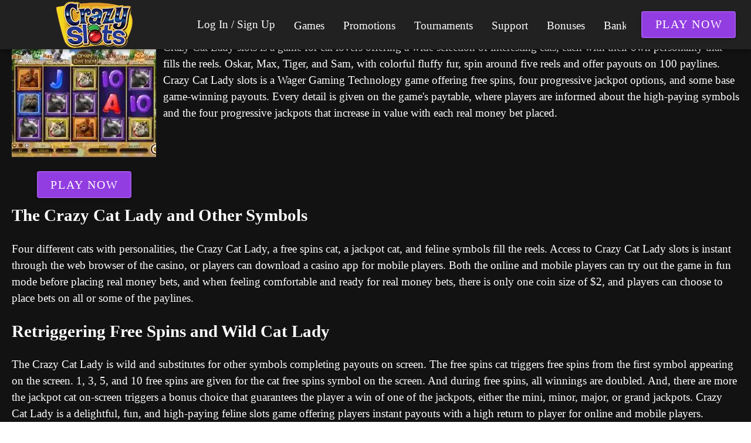

--- FILE ---
content_type: text/html;charset=utf-8
request_url: https://www.crazyslotscasino.com/crazy-cat-lady-slots
body_size: 11631
content:
<!DOCTYPE html><html  lang="en"><head><meta charset="utf-8">
<meta name="viewport" content="width=device-width,initial-scale=1">
<title>Feline Fun with High Rewards in Crazy Cat Lady Slots</title>
<script async src="https://www.googletagmanager.com/gtag/js?id=GTM-M9QF4B"></script>
<script type="text/javascript" id="conf">window.hostBase="www.crazyslotscasino.com";</script>
<script type="text/javascript" id="gtm" rel="preconnect">window.dataLayer = window.dataLayer || [];
function gtag(){dataLayer.push(arguments);}
gtag('js', new Date());
gtag('config', 'GTM-M9QF4B', {'send_page_view': true});</script>
<style id="vuetify-theme-stylesheet">:root {
      color-scheme: dark;
    }
    :root {
      --v-theme-background: 18,18,18;
      --v-theme-background-overlay-multiplier: 1;
      --v-theme-surface: 33,33,33;
      --v-theme-surface-overlay-multiplier: 1;
      --v-theme-surface-bright: 204,191,214;
      --v-theme-surface-bright-overlay-multiplier: 2;
      --v-theme-surface-light: 66,66,66;
      --v-theme-surface-light-overlay-multiplier: 1;
      --v-theme-surface-variant: 200,200,200;
      --v-theme-surface-variant-overlay-multiplier: 2;
      --v-theme-on-surface-variant: 0,0,0;
      --v-theme-primary: 33,150,243;
      --v-theme-primary-overlay-multiplier: 2;
      --v-theme-primary-darken-1: 39,124,193;
      --v-theme-primary-darken-1-overlay-multiplier: 2;
      --v-theme-secondary: 84,182,178;
      --v-theme-secondary-overlay-multiplier: 2;
      --v-theme-secondary-darken-1: 72,169,166;
      --v-theme-secondary-darken-1-overlay-multiplier: 2;
      --v-theme-error: 207,102,121;
      --v-theme-error-overlay-multiplier: 2;
      --v-theme-info: 33,150,243;
      --v-theme-info-overlay-multiplier: 2;
      --v-theme-success: 76,175,80;
      --v-theme-success-overlay-multiplier: 2;
      --v-theme-warning: 251,140,0;
      --v-theme-warning-overlay-multiplier: 2;
      --v-theme-rating: 172,172,2;
      --v-theme-rating-overlay-multiplier: 2;
      --v-theme-linkColor: 158,158,255;
      --v-theme-linkColor-overlay-multiplier: 2;
      --v-theme-on-background: 255,255,255;
      --v-theme-on-surface: 255,255,255;
      --v-theme-on-surface-bright: 0,0,0;
      --v-theme-on-surface-light: 255,255,255;
      --v-theme-on-primary: 255,255,255;
      --v-theme-on-primary-darken-1: 255,255,255;
      --v-theme-on-secondary: 255,255,255;
      --v-theme-on-secondary-darken-1: 255,255,255;
      --v-theme-on-error: 255,255,255;
      --v-theme-on-info: 255,255,255;
      --v-theme-on-success: 255,255,255;
      --v-theme-on-warning: 255,255,255;
      --v-theme-on-rating: 255,255,255;
      --v-theme-on-linkColor: 255,255,255;
      --v-border-color: 255, 255, 255;
      --v-border-opacity: 0.12;
      --v-high-emphasis-opacity: 1;
      --v-medium-emphasis-opacity: 0.7;
      --v-disabled-opacity: 0.5;
      --v-idle-opacity: 0.1;
      --v-hover-opacity: 0.04;
      --v-focus-opacity: 0.12;
      --v-selected-opacity: 0.08;
      --v-activated-opacity: 0.12;
      --v-pressed-opacity: 0.16;
      --v-dragged-opacity: 0.08;
      --v-theme-kbd: 66, 66, 66;
      --v-theme-on-kbd: 255, 255, 255;
      --v-theme-code: 52, 52, 52;
      --v-theme-on-code: 204, 204, 204;
    }
    .v-theme--light {
      color-scheme: normal;
      --v-theme-background: 255,255,255;
      --v-theme-background-overlay-multiplier: 1;
      --v-theme-surface: 255,255,255;
      --v-theme-surface-overlay-multiplier: 1;
      --v-theme-surface-bright: 255,255,255;
      --v-theme-surface-bright-overlay-multiplier: 1;
      --v-theme-surface-light: 238,238,238;
      --v-theme-surface-light-overlay-multiplier: 1;
      --v-theme-surface-variant: 66,66,66;
      --v-theme-surface-variant-overlay-multiplier: 2;
      --v-theme-on-surface-variant: 238,238,238;
      --v-theme-primary: 24,103,192;
      --v-theme-primary-overlay-multiplier: 2;
      --v-theme-primary-darken-1: 31,85,146;
      --v-theme-primary-darken-1-overlay-multiplier: 2;
      --v-theme-secondary: 72,169,166;
      --v-theme-secondary-overlay-multiplier: 1;
      --v-theme-secondary-darken-1: 1,135,134;
      --v-theme-secondary-darken-1-overlay-multiplier: 1;
      --v-theme-error: 176,0,32;
      --v-theme-error-overlay-multiplier: 2;
      --v-theme-info: 33,150,243;
      --v-theme-info-overlay-multiplier: 1;
      --v-theme-success: 76,175,80;
      --v-theme-success-overlay-multiplier: 1;
      --v-theme-warning: 251,140,0;
      --v-theme-warning-overlay-multiplier: 1;
      --v-theme-on-background: 0,0,0;
      --v-theme-on-surface: 0,0,0;
      --v-theme-on-surface-bright: 0,0,0;
      --v-theme-on-surface-light: 0,0,0;
      --v-theme-on-primary: 255,255,255;
      --v-theme-on-primary-darken-1: 255,255,255;
      --v-theme-on-secondary: 255,255,255;
      --v-theme-on-secondary-darken-1: 255,255,255;
      --v-theme-on-error: 255,255,255;
      --v-theme-on-info: 255,255,255;
      --v-theme-on-success: 255,255,255;
      --v-theme-on-warning: 255,255,255;
      --v-border-color: 0, 0, 0;
      --v-border-opacity: 0.12;
      --v-high-emphasis-opacity: 0.87;
      --v-medium-emphasis-opacity: 0.6;
      --v-disabled-opacity: 0.38;
      --v-idle-opacity: 0.04;
      --v-hover-opacity: 0.04;
      --v-focus-opacity: 0.12;
      --v-selected-opacity: 0.08;
      --v-activated-opacity: 0.12;
      --v-pressed-opacity: 0.12;
      --v-dragged-opacity: 0.08;
      --v-theme-kbd: 238, 238, 238;
      --v-theme-on-kbd: 0, 0, 0;
      --v-theme-code: 245, 245, 245;
      --v-theme-on-code: 0, 0, 0;
    }
    .v-theme--dark {
      color-scheme: dark;
      --v-theme-background: 18,18,18;
      --v-theme-background-overlay-multiplier: 1;
      --v-theme-surface: 33,33,33;
      --v-theme-surface-overlay-multiplier: 1;
      --v-theme-surface-bright: 204,191,214;
      --v-theme-surface-bright-overlay-multiplier: 2;
      --v-theme-surface-light: 66,66,66;
      --v-theme-surface-light-overlay-multiplier: 1;
      --v-theme-surface-variant: 200,200,200;
      --v-theme-surface-variant-overlay-multiplier: 2;
      --v-theme-on-surface-variant: 0,0,0;
      --v-theme-primary: 33,150,243;
      --v-theme-primary-overlay-multiplier: 2;
      --v-theme-primary-darken-1: 39,124,193;
      --v-theme-primary-darken-1-overlay-multiplier: 2;
      --v-theme-secondary: 84,182,178;
      --v-theme-secondary-overlay-multiplier: 2;
      --v-theme-secondary-darken-1: 72,169,166;
      --v-theme-secondary-darken-1-overlay-multiplier: 2;
      --v-theme-error: 207,102,121;
      --v-theme-error-overlay-multiplier: 2;
      --v-theme-info: 33,150,243;
      --v-theme-info-overlay-multiplier: 2;
      --v-theme-success: 76,175,80;
      --v-theme-success-overlay-multiplier: 2;
      --v-theme-warning: 251,140,0;
      --v-theme-warning-overlay-multiplier: 2;
      --v-theme-rating: 172,172,2;
      --v-theme-rating-overlay-multiplier: 2;
      --v-theme-linkColor: 158,158,255;
      --v-theme-linkColor-overlay-multiplier: 2;
      --v-theme-on-background: 255,255,255;
      --v-theme-on-surface: 255,255,255;
      --v-theme-on-surface-bright: 0,0,0;
      --v-theme-on-surface-light: 255,255,255;
      --v-theme-on-primary: 255,255,255;
      --v-theme-on-primary-darken-1: 255,255,255;
      --v-theme-on-secondary: 255,255,255;
      --v-theme-on-secondary-darken-1: 255,255,255;
      --v-theme-on-error: 255,255,255;
      --v-theme-on-info: 255,255,255;
      --v-theme-on-success: 255,255,255;
      --v-theme-on-warning: 255,255,255;
      --v-theme-on-rating: 255,255,255;
      --v-theme-on-linkColor: 255,255,255;
      --v-border-color: 255, 255, 255;
      --v-border-opacity: 0.12;
      --v-high-emphasis-opacity: 1;
      --v-medium-emphasis-opacity: 0.7;
      --v-disabled-opacity: 0.5;
      --v-idle-opacity: 0.1;
      --v-hover-opacity: 0.04;
      --v-focus-opacity: 0.12;
      --v-selected-opacity: 0.08;
      --v-activated-opacity: 0.12;
      --v-pressed-opacity: 0.16;
      --v-dragged-opacity: 0.08;
      --v-theme-kbd: 66, 66, 66;
      --v-theme-on-kbd: 255, 255, 255;
      --v-theme-code: 52, 52, 52;
      --v-theme-on-code: 204, 204, 204;
    }
    .bg-background {
      --v-theme-overlay-multiplier: var(--v-theme-background-overlay-multiplier);
      background-color: rgb(var(--v-theme-background)) !important;
      color: rgb(var(--v-theme-on-background)) !important;
    }
    .bg-surface {
      --v-theme-overlay-multiplier: var(--v-theme-surface-overlay-multiplier);
      background-color: rgb(var(--v-theme-surface)) !important;
      color: rgb(var(--v-theme-on-surface)) !important;
    }
    .bg-surface-bright {
      --v-theme-overlay-multiplier: var(--v-theme-surface-bright-overlay-multiplier);
      background-color: rgb(var(--v-theme-surface-bright)) !important;
      color: rgb(var(--v-theme-on-surface-bright)) !important;
    }
    .bg-surface-light {
      --v-theme-overlay-multiplier: var(--v-theme-surface-light-overlay-multiplier);
      background-color: rgb(var(--v-theme-surface-light)) !important;
      color: rgb(var(--v-theme-on-surface-light)) !important;
    }
    .bg-surface-variant {
      --v-theme-overlay-multiplier: var(--v-theme-surface-variant-overlay-multiplier);
      background-color: rgb(var(--v-theme-surface-variant)) !important;
      color: rgb(var(--v-theme-on-surface-variant)) !important;
    }
    .bg-primary {
      --v-theme-overlay-multiplier: var(--v-theme-primary-overlay-multiplier);
      background-color: rgb(var(--v-theme-primary)) !important;
      color: rgb(var(--v-theme-on-primary)) !important;
    }
    .bg-primary-darken-1 {
      --v-theme-overlay-multiplier: var(--v-theme-primary-darken-1-overlay-multiplier);
      background-color: rgb(var(--v-theme-primary-darken-1)) !important;
      color: rgb(var(--v-theme-on-primary-darken-1)) !important;
    }
    .bg-secondary {
      --v-theme-overlay-multiplier: var(--v-theme-secondary-overlay-multiplier);
      background-color: rgb(var(--v-theme-secondary)) !important;
      color: rgb(var(--v-theme-on-secondary)) !important;
    }
    .bg-secondary-darken-1 {
      --v-theme-overlay-multiplier: var(--v-theme-secondary-darken-1-overlay-multiplier);
      background-color: rgb(var(--v-theme-secondary-darken-1)) !important;
      color: rgb(var(--v-theme-on-secondary-darken-1)) !important;
    }
    .bg-error {
      --v-theme-overlay-multiplier: var(--v-theme-error-overlay-multiplier);
      background-color: rgb(var(--v-theme-error)) !important;
      color: rgb(var(--v-theme-on-error)) !important;
    }
    .bg-info {
      --v-theme-overlay-multiplier: var(--v-theme-info-overlay-multiplier);
      background-color: rgb(var(--v-theme-info)) !important;
      color: rgb(var(--v-theme-on-info)) !important;
    }
    .bg-success {
      --v-theme-overlay-multiplier: var(--v-theme-success-overlay-multiplier);
      background-color: rgb(var(--v-theme-success)) !important;
      color: rgb(var(--v-theme-on-success)) !important;
    }
    .bg-warning {
      --v-theme-overlay-multiplier: var(--v-theme-warning-overlay-multiplier);
      background-color: rgb(var(--v-theme-warning)) !important;
      color: rgb(var(--v-theme-on-warning)) !important;
    }
    .bg-rating {
      --v-theme-overlay-multiplier: var(--v-theme-rating-overlay-multiplier);
      background-color: rgb(var(--v-theme-rating)) !important;
      color: rgb(var(--v-theme-on-rating)) !important;
    }
    .bg-linkColor {
      --v-theme-overlay-multiplier: var(--v-theme-linkColor-overlay-multiplier);
      background-color: rgb(var(--v-theme-linkColor)) !important;
      color: rgb(var(--v-theme-on-linkColor)) !important;
    }
    .text-background {
      color: rgb(var(--v-theme-background)) !important;
    }
    .border-background {
      --v-border-color: var(--v-theme-background);
    }
    .text-surface {
      color: rgb(var(--v-theme-surface)) !important;
    }
    .border-surface {
      --v-border-color: var(--v-theme-surface);
    }
    .text-surface-bright {
      color: rgb(var(--v-theme-surface-bright)) !important;
    }
    .border-surface-bright {
      --v-border-color: var(--v-theme-surface-bright);
    }
    .text-surface-light {
      color: rgb(var(--v-theme-surface-light)) !important;
    }
    .border-surface-light {
      --v-border-color: var(--v-theme-surface-light);
    }
    .text-surface-variant {
      color: rgb(var(--v-theme-surface-variant)) !important;
    }
    .border-surface-variant {
      --v-border-color: var(--v-theme-surface-variant);
    }
    .on-surface-variant {
      color: rgb(var(--v-theme-on-surface-variant)) !important;
    }
    .text-primary {
      color: rgb(var(--v-theme-primary)) !important;
    }
    .border-primary {
      --v-border-color: var(--v-theme-primary);
    }
    .text-primary-darken-1 {
      color: rgb(var(--v-theme-primary-darken-1)) !important;
    }
    .border-primary-darken-1 {
      --v-border-color: var(--v-theme-primary-darken-1);
    }
    .text-secondary {
      color: rgb(var(--v-theme-secondary)) !important;
    }
    .border-secondary {
      --v-border-color: var(--v-theme-secondary);
    }
    .text-secondary-darken-1 {
      color: rgb(var(--v-theme-secondary-darken-1)) !important;
    }
    .border-secondary-darken-1 {
      --v-border-color: var(--v-theme-secondary-darken-1);
    }
    .text-error {
      color: rgb(var(--v-theme-error)) !important;
    }
    .border-error {
      --v-border-color: var(--v-theme-error);
    }
    .text-info {
      color: rgb(var(--v-theme-info)) !important;
    }
    .border-info {
      --v-border-color: var(--v-theme-info);
    }
    .text-success {
      color: rgb(var(--v-theme-success)) !important;
    }
    .border-success {
      --v-border-color: var(--v-theme-success);
    }
    .text-warning {
      color: rgb(var(--v-theme-warning)) !important;
    }
    .border-warning {
      --v-border-color: var(--v-theme-warning);
    }
    .on-background {
      color: rgb(var(--v-theme-on-background)) !important;
    }
    .on-surface {
      color: rgb(var(--v-theme-on-surface)) !important;
    }
    .on-surface-bright {
      color: rgb(var(--v-theme-on-surface-bright)) !important;
    }
    .on-surface-light {
      color: rgb(var(--v-theme-on-surface-light)) !important;
    }
    .on-primary {
      color: rgb(var(--v-theme-on-primary)) !important;
    }
    .on-primary-darken-1 {
      color: rgb(var(--v-theme-on-primary-darken-1)) !important;
    }
    .on-secondary {
      color: rgb(var(--v-theme-on-secondary)) !important;
    }
    .on-secondary-darken-1 {
      color: rgb(var(--v-theme-on-secondary-darken-1)) !important;
    }
    .on-error {
      color: rgb(var(--v-theme-on-error)) !important;
    }
    .on-info {
      color: rgb(var(--v-theme-on-info)) !important;
    }
    .on-success {
      color: rgb(var(--v-theme-on-success)) !important;
    }
    .on-warning {
      color: rgb(var(--v-theme-on-warning)) !important;
    }
    .text-rating {
      color: rgb(var(--v-theme-rating)) !important;
    }
    .border-rating {
      --v-border-color: var(--v-theme-rating);
    }
    .text-linkColor {
      color: rgb(var(--v-theme-linkColor)) !important;
    }
    .border-linkColor {
      --v-border-color: var(--v-theme-linkColor);
    }
    .on-rating {
      color: rgb(var(--v-theme-on-rating)) !important;
    }
    .on-linkColor {
      color: rgb(var(--v-theme-on-linkColor)) !important;
    }
</style>
<link integrity="sha384-y6/qMIB2OF6RaSZd7cDDk/DmP07iPgsp+s5oKy5aLjhqtkI5ZCQ8sJYkYySpsoQl" rel="stylesheet" href="/_nuxt/entry.BAoKanKm.css" crossorigin>
<link integrity="sha384-WBZy2sCaauHEjHWB7T+x37K8f1AqOAl3QcOj1tlP8pd0UziYi9ZZ6h+3K+1hhvoG" rel="stylesheet" href="/_nuxt/default.Dh4k_uXs.css" crossorigin>
<link integrity="sha384-llucRyBoOurFVkBQNhA8+kmVE4wYvK7XPNrL+jp2agQkkHF3fA5jnka7z3uJsKRz" rel="stylesheet" href="/_nuxt/VList.oHpgij41.css" crossorigin>
<link integrity="sha384-BC+T+l3ZkACqvQIaT5mohdXyYPUxU2tqegiU6roVE6AHNhgdjJMWMPsdsDupIyo+" rel="stylesheet" href="/_nuxt/VListItem.DOezWWw9.css" crossorigin>
<link integrity="sha384-fBTYzD20YBQAyEgtjGdwGCB4FyJhdYDSKDv8HH1czLg306o6oWrcX4xR2MSij+Dn" rel="stylesheet" href="/_nuxt/dimensions.CPAKs93C.css" crossorigin>
<link integrity="sha384-9RRFO9PJjmpTveyCQyXmF+W2XUwnojhBAi1P2RRE9g4THydOve05s4XsXUu6+Z8v" rel="stylesheet" href="/_nuxt/VAvatar.DGhARSta.css" crossorigin>
<link integrity="sha384-7H2aRxe6zO++f6Rij87mbYnJhl7H3P3YbPcZmG7mH8ICWMKrgjvgWRG7Wwek7hrU" rel="stylesheet" href="/_nuxt/index.ad0yf_Vh.css" crossorigin>
<link integrity="sha384-lSEB7/GKFwLJHnEajXJUChO25X6wE8xBmGzUVhp4TEA108FWnTY81nAo3V/lT7vy" rel="stylesheet" href="/_nuxt/VBtn.BsiLUZZo.css" crossorigin>
<link integrity="sha384-ZFh9YZHWtfxDuj3ERBmyls5YGDxIkHOKnVKfSQIRcAqIbxIPvLvIiSKxuK4ZQCex" rel="stylesheet" href="/_nuxt/Breadcrumbs.BH7W0eFp.css" crossorigin>
<link integrity="sha384-mV1dfG8r1RSSvnUwDVLmggWpFwT3ZWOayo2ZyWjYFn2RwL8CJazPp7RjyyV/MXj9" rel="stylesheet" href="/_nuxt/SmartLink.BpAGF13P.css" crossorigin>
<link integrity="sha384-On2ydsTCoNYo3/Li+MEetNVgNLvDwHz2gK4TvXCbXwMkrZxL6jT5JWnth2luld5S" rel="stylesheet" href="/_nuxt/Rating.CPOd4D6x.css" crossorigin>
<link integrity="sha384-I8K1QhMyboxeK7gtRfNiDkNZWbn1JGoKAYx9aMKU9dgjD38EAosgbbkwIlDV9UKw" rel="stylesheet" href="/_nuxt/VRow.7zN8MVSi.css" crossorigin>
<link integrity="sha384-tbF23oQY650rNloFwAjOFq+2UOkUuY3ZsqhS+xmLNYznjF3eP2z7T3G56lyerrLV" rel="stylesheet" href="/_nuxt/VCard.DguoUn9z.css" crossorigin>
<link integrity="sha384-N7RFPkFX91GtyeaNdccuUDt1G45m0elZC+idIEjYfFvsIKXrdzPr0/7SkfkUN/xc" rel="stylesheet" href="/_nuxt/Banner.p7R4F2_8.css" crossorigin>
<link integrity="sha384-CVSGJcSiyPUc/xFgTe45x7qYgWNNnANJ6VFdM0ssGcCpRH0Ot4jdBqksuh9Wvqfj" rel="stylesheet" href="/_nuxt/StructurizerTree.CDSmcIE6.css" crossorigin>
<link integrity="sha384-LW/G4SmZgOZVzdx6m/u27nTBaQYJUtwLnGm5MP1p1rhjD+U8VRTPbNOTB+9sDMEC" rel="stylesheet" href="/_nuxt/NestedMenuItem.DmPEmSi-.css" crossorigin>
<link integrity="sha384-eSN+9I8KSZfaLa0Ae6/Hj6q0Kuu4b2qwNy7PRpd2gq4Ri3kSLJZVpcdYiX6MY0nm" rel="stylesheet" href="/_nuxt/PromoCategories.BOaw1GDg.css" crossorigin>
<link rel="preload" as="image" href="https://www.crazyslotscasino.com/files_default/banners/7/2/8/6/slots-mobile-offer.avif" media="screen and (max-width: 1199px)" fetchpriority="high">
<link integrity="sha384-62S7+qgojtCQBNxzVlL4d7kT9xePEvLlB3j5gtAXLgZhSlNX1Ea8ZtWiXLNHT8sW" rel="modulepreload" as="script" crossorigin href="/_nuxt/BwHJQY9s.js">
<link integrity="sha384-zjvV+vJZxJszjoEsTwSMQxYrKmUaksCgkc7ocGmbhonF2ISx/2No9mW6y+yYamCD" rel="modulepreload" as="script" crossorigin href="/_nuxt/B09fgeSG.js">
<link integrity="sha384-OlDFdesOgt/6Kr62l/d9z1bswvbstAcl8WW2ebE6sFXrYdGgbKR0jjZ7u/fmaHgC" rel="modulepreload" as="script" crossorigin href="/_nuxt/BgxZqhp-.js">
<link integrity="sha384-X3AXuzaBMg0MUuHg6Pqp/VHiWUjE4WP+iLp2tVVIanX/4ObpbBAtkzgbSvhymT+o" rel="modulepreload" as="script" crossorigin href="/_nuxt/C90zNOK8.js">
<link integrity="sha384-SNxk70Se3U5ofITax0tB1ek3khDu9CS4e6ljhXpaly5AEN1rB/zGoSwJlUPA2qtX" rel="modulepreload" as="script" crossorigin href="/_nuxt/Cw0Bq6jA.js">
<link integrity="sha384-n5vkxnPH1ce49JeIhIgkmXMkcSTvxfmq/s1G8AmF1PJ0r4zmKZqDGjjQ8cLjhlTp" rel="modulepreload" as="script" crossorigin href="/_nuxt/qA3P4X8C.js">
<link integrity="sha384-Pe1RmIjXRafVCb4SFTp/K7TTR649Sj0USb05pSShsay5V5PsxB1LQd+046S0aXlr" rel="modulepreload" as="script" crossorigin href="/_nuxt/sHky09zw.js">
<link integrity="sha384-vWi3EKTSWftsR6ZRhmMFZgjJSyfCLQ7edrCztS+LqsqoW7b5IZkBzOtsUpmqQn5a" rel="modulepreload" as="script" crossorigin href="/_nuxt/C7XC0dAM.js">
<link integrity="sha384-nFilS8B9z0zfdVxyJNByBAxau/iI0CwrlWedKOZej23Y0EKS3/mov8VHMUgoVWbD" rel="modulepreload" as="script" crossorigin href="/_nuxt/C04sO95F.js">
<link integrity="sha384-LzaiB/d2xX/Xlup3qcQ3/+PJqDh1luSWMgQnRbTgzmeFj9bRCURq7Q78utS8/SLz" rel="modulepreload" as="script" crossorigin href="/_nuxt/DQF7aFNV.js">
<link integrity="sha384-sh2qz1boam8eOAXDB+6ctTjyz/r+ASIBxtiYYEi5LuPu5k1+6e6Xz08m2TGRkI52" rel="modulepreload" as="script" crossorigin href="/_nuxt/D3wMcv9m.js">
<link integrity="sha384-PuuXZxxkfoxYPVgaq2oMu4+mucqDmqKqmBaDa1LP7RfSy9wuN5LEhyxWSQLDyjMd" rel="modulepreload" as="script" crossorigin href="/_nuxt/BOuAULkf.js">
<link integrity="sha384-ngaxOQEfdWWwswlVYGbMr6J8cnmoLU7c3HL165MdWWMIdGSpw2x1eBWQbnmTRZ3v" rel="modulepreload" as="script" crossorigin href="/_nuxt/BZNAfREh.js">
<link integrity="sha384-4M1MDIpESIuydId84jUrtYoacH1zH64urGnRJ6pUOUXfNRDRKmI9GZk3KQbvERLd" rel="modulepreload" as="script" crossorigin href="/_nuxt/B9g3ENCl.js">
<link integrity="sha384-BbozVW+raosrPBdXPrE341ctvxeIJkDsKbE325bKV+odffSEk1Mo5m1mJ1i2o9ip" rel="modulepreload" as="script" crossorigin href="/_nuxt/B1If-iML.js">
<link integrity="sha384-eYFa+IQSjs4hjYnPFTB3sQlh3kyz+WUPf/1MlVUroOzLBI2dDiW2rZN+MbhdG/yK" rel="modulepreload" as="script" crossorigin href="/_nuxt/CnJQ-GwL.js">
<link integrity="sha384-gJJMWD7Mj8NRy24k5Qeb0EWehBa8m2R/PWnasQ1mMuH9aI+P0hPLZbVpChHd+MH8" rel="modulepreload" as="script" crossorigin href="/_nuxt/CgBdZZFh.js">
<link integrity="sha384-nny2cEM7ixZ+pKm+LBYBMDNGd+vZOCF0a4RKGrjHsLdmUIXBn9KTKMTWYYKwngY9" rel="modulepreload" as="script" crossorigin href="/_nuxt/BkCrIUTb.js">
<link integrity="sha384-R1N50ign2Iop1C9I++bjm4VPhFsHquNy3KIYCyTDPe2CRRtplOmobClDf6uAN+sR" rel="modulepreload" as="script" crossorigin href="/_nuxt/y_xDI1pz.js">
<link integrity="sha384-ADxsgFyJXpGasVSk0oaVnVllra0QuAPhULENnb6tUhr+h1tykOxrPWkSfOr1ib9j" rel="modulepreload" as="script" crossorigin href="/_nuxt/DjgSGlWJ.js">
<link integrity="sha384-pjT5b3pRlwzN+iq6P3THJxiYgPqrJOx9zVMJz8N2Zw7GrHPlGyAEUbrpLo5CW0No" rel="modulepreload" as="script" crossorigin href="/_nuxt/Cmf8_vNh.js">
<link integrity="sha384-SYO7V4WLzO8FQAVSRJfUY/61w02Rh6D0A89kB3Vf/mQr19AMyW7TbiRD6tGRM+ML" rel="modulepreload" as="script" crossorigin href="/_nuxt/DGMlZHRq.js">
<link integrity="sha384-JqK0056THY6WoBwV/Cx+mm6x8/vPKuWco90HE2fqhuHQN2S8P4xoAyQHnzKfE7EF" rel="modulepreload" as="script" crossorigin href="/_nuxt/CD3PKxE0.js">
<link integrity="sha384-MZoPDk6dFH1LctksEMgubWqZTX9eN3PNqbSKgXZhUyR8pjWTsBUxnl4XFf79j2fF" rel="modulepreload" as="script" crossorigin href="/_nuxt/DP5m_Vsc.js">
<link integrity="sha384-/gdceWXSuOkKa1UH0W6QzKrsabG108xZ+leIsa16Gw7ZovBHWfE6QBo3sQ28/ELP" rel="modulepreload" as="script" crossorigin href="/_nuxt/SUv843ZY.js">
<link integrity="sha384-AkH1tlyDOGB1n0DM06aHKtRhctA2W0aO7CeUm1vxKcBSZ/ays9nLlAg5xXy+ke9s" rel="modulepreload" as="script" crossorigin href="/_nuxt/BIdWoXBQ.js">
<link integrity="sha384-IdlGyjNEvCBNq98OjV18jZuc8SlaNGvtiHQd4zN8vn07e9GLEtNHssUPcAkaBZ75" rel="modulepreload" as="script" crossorigin href="/_nuxt/DkXdMZwk.js">
<link integrity="sha384-Qexyh/CFcPkZvzIdxrJM0xle8mYd+qcYpiJg3V2bJ1FDsPs1kFmlPmQqa0onRLIF" rel="modulepreload" as="script" crossorigin href="/_nuxt/BDP49HZ9.js">
<link integrity="sha384-kYLyncsI53IDd5t+Ba1+neBT7/SX1hoYyaSiTuyQdUpm9AZufwXqaAYeyK4j7arT" rel="modulepreload" as="script" crossorigin href="/_nuxt/DBdBJeh2.js">
<link integrity="sha384-e7wg50vKl2w8NjFcwo5DyMHIoxPoPpxn4xhkn8BbML4R8NhI2h3q8MiTtdRLXgLQ" rel="modulepreload" as="script" crossorigin href="/_nuxt/CrO3xkVO.js">
<link integrity="sha384-6NHy7M7eTV52BPZGfGAHbMDsyWdrFGvJgZ8JfElx0OlVVqpWv8ZwOz4XaHE8UUJE" rel="modulepreload" as="script" crossorigin href="/_nuxt/ih89euTI.js">
<link integrity="sha384-OhvB1YFapjYNxEWRaUnsGlEWqKs7PQ8AKMsqcQqIMA93xsNEQhmuU9wStz9hN5IN" rel="modulepreload" as="script" crossorigin href="/_nuxt/DlAUqK2U.js">
<link integrity="sha384-HucJSQW2d+FbqQPPVDMrXkQYF5B58tTghKmx2BTX7+M2SGEZOnBEIH+kzLjdY2rO" rel="modulepreload" as="script" crossorigin href="/_nuxt/B734rI95.js">
<link integrity="sha384-Kew6qRFSoO84qqtLLs3I3s/E4Y+FbdyEFqv1s/ca0kPuWE3eL4a6eBA7d1D4LgpT" rel="modulepreload" as="script" crossorigin href="/_nuxt/CPnL6BUw.js">
<link integrity="sha384-ITyHr9q1+UHBAofG/CwgzbKBti9fInXT1P6LkcsDn1ftPaWzCq8xfVdAHXAwwkSU" rel="modulepreload" as="script" crossorigin href="/_nuxt/ClJIgqac.js">
<link integrity="sha384-mRxun3/Gzd1RaehloMcLadQ4d05NTjWhSg0tGM+HyvbQMPq/fMDzK0TF+QK3ccVQ" rel="modulepreload" as="script" crossorigin href="/_nuxt/COmFX0Jk.js">
<link integrity="sha384-uKmZhnqEjt3hrjSPllkcrkfoj4KZ457ee0RiXpCi8AqcRPWfYpayL9aMr18Zir47" rel="modulepreload" as="script" crossorigin href="/_nuxt/BKAVlc02.js">
<link integrity="sha384-ZRAN33hGMFpz/TE8RqBz4oBjmP6Go3oYlWAbtX4bgsnMvne3N69hFkRFk5J0Y9du" rel="modulepreload" as="script" crossorigin href="/_nuxt/CMCp-gyP.js">
<link integrity="sha384-moiBXB6txieqPl4j88IApAwO9+k6pCemzqfK/0SmDUFoV0yeQcWFRhYCTCJgIqRu" rel="modulepreload" as="script" crossorigin href="/_nuxt/CL2f1FoI.js">
<link integrity="sha384-C5wEAemTxjkR6aGWukx/Psvtm4ecwYwbwwpgF9Y4YhWTSCumi4Pkh7uN5oJOH2hi" rel="modulepreload" as="script" crossorigin href="/_nuxt/l_R2Xzq8.js">
<link integrity="sha384-kT9hQQdMkLvz3rpagqpUhh1ZPN/k2cATE99pKZlkZV7LJh7ABoDUxk0w79ZVU5Nx" rel="modulepreload" as="script" crossorigin href="/_nuxt/DbkCWHos.js">
<link integrity="sha384-0qI7x4Pjqjj0AeE8dIhQUTfElUp/2IMx8Vl8X/cREdyAfHNwpbKCxtpUHFbt5p8w" rel="preload" as="fetch" fetchpriority="low" crossorigin="anonymous" href="/_nuxt/builds/meta/8d84e38b-78ca-406f-b5eb-01c82414c574.json">
<script integrity="sha384-62S7+qgojtCQBNxzVlL4d7kT9xePEvLlB3j5gtAXLgZhSlNX1Ea8ZtWiXLNHT8sW" type="module" src="/_nuxt/BwHJQY9s.js" crossorigin></script>
<meta name="theme-color" content="#ffffff">
<link rel="icon" type="image/x-icon" href="/favicon.ico">
<link rel="canonical" href="https://www.crazyslotscasino.com/crazy-cat-lady-slots">
<link rel="manifest" href="/api/pwa/manifest.webmanifest">
<meta name="description" content="Feline fun and rewards with free spins and four progressive jackpots possible in the WGS high paying Crazy Cat Lady slots game.">
<meta name="og:url" content="https://www.crazyslotscasino.com/crazy-cat-lady-slots">
<meta name="og:title" content="Feline Fun with High Rewards in Crazy Cat Lady Slots">
<meta name="og:description" content="Feline fun and rewards with free spins and four progressive jackpots possible in the WGS high paying Crazy Cat Lady slots game.">
<script type="application/ld+json">{"@context":"http://schema.org/","@type":"Review","headline":"Crazy Cat Lady Slots","author":{"@type":"Organization","name":"www.crazyslotscasino.com"},"publisher":{"@type":"Organization","logo":{"@type":"ImageObject","url":"/files/www.crazyslotscasino.com/logo.png"},"name":"www.crazyslotscasino.com"},"dateModified":"2021-08-02T12:09:30.938Z","datePublished":"2021-08-02T12:09:30.938Z","itemReviewed":{"@type":"Game","name":"Crazy Cat Lady Slots","author":{"@type":"Organization","name":"www.crazyslotscasino.com"}}}</script></head><body><div id="__nuxt"><!--[--><span></span><div class="v-application v-theme--dark v-layout v-layout--full-height v-locale--is-ltr mx-auto" style=""><div class="v-application__wrap"><!--[--><header class="v-toolbar v-toolbar--collapse-start v-toolbar--density-default v-theme--dark v-locale--is-ltr v-app-bar" style="top:0;z-index:1004;transform:translateY(0%);position:fixed;transition:none !important;"><!----><!--[--><div class="v-toolbar__content" style="height:84px;"><!----><!----><!--[--><div class="v-row v-row--no-gutters align-center" style=""><div class="v-col-2 d-lg-none d-flex justify-center" aria-label="menu"><button type="button" class="v-btn v-btn--icon v-theme--dark text-primary v-btn--density-default v-btn--size-default v-btn--variant-text" style="" id="menu-activator" aria-label="menu"><!--[--><span class="v-btn__overlay"></span><span class="v-btn__underlay"></span><!--]--><!----><span class="v-btn__content" data-no-activator><i class="v-icon notranslate v-theme--dark v-icon--size-default" style="" aria-hidden="true"><svg class="v-icon__svg" xmlns="http://www.w3.org/2000/svg" viewBox="0 0 24 24" role="img" aria-hidden="true"><path d="M3,6H21V8H3V6M3,11H21V13H3V11M3,16H21V18H3V16Z"></path></svg></i></span><!----><!----></button></div><div class="v-col-md-7 v-col-lg-3 v-col-xl-2 v-col-6 d-flex justify-center" style=""><a href="/" aria-label="home"><picture class="logo"><source type="image/avif" srcset="/files/www.crazyslotscasino.com/img/logo.avif"><source type="image/webp" srcset="/files/www.crazyslotscasino.com/img/logo.webp"><img src="/files/www.crazyslotscasino.com/img/logo.png" alt="Home" width="280" height="84"></picture></a></div><div class="v-col-md-7 v-col-lg-7 v-col-xl-9 v-col-7 d-none d-lg-block" style=""><div class="v-list v-list--nav v-theme--dark v-list--density-default v-list--one-line d-flex" style="width:100%;" tabindex="0" role="list" aria-label="menu"><!--[--><!--[--><!--[--><a href="#" class="v-list-item v-list-item--link v-list-item--nav v-theme--dark v-list-item--density-default v-list-item--one-line v-list-item--rounded v-list-item--variant-text lead inner-link" style="" tabindex="-2" aria-selected="false" role="option" aria-label="Log In / Sign Up"><!--[--><span class="v-list-item__overlay"></span><span class="v-list-item__underlay"></span><!--]--><!----><div class="v-list-item__content" data-no-activator><!----><!----><!--[-->Log In / Sign Up<!--]--></div><!----></a><!--]--><!--[--><a href="/games.html" class="v-list-item v-list-item--link v-list-item--nav v-theme--dark v-list-item--density-default v-list-item--one-line v-list-item--rounded v-list-item--variant-text inner-link" style="" tabindex="-2" aria-selected="false" role="option" aria-label="Games"><!--[--><span class="v-list-item__overlay"></span><span class="v-list-item__underlay"></span><!--]--><!----><div class="v-list-item__content" data-no-activator><!----><!----><!--[-->Games<!--]--></div><!----></a><!--]--><!--[--><a href="/promotions.html" class="v-list-item v-list-item--link v-list-item--nav v-theme--dark v-list-item--density-default v-list-item--one-line v-list-item--rounded v-list-item--variant-text inner-link" style="" tabindex="-2" aria-selected="false" role="option" aria-label="Promotions"><!--[--><span class="v-list-item__overlay"></span><span class="v-list-item__underlay"></span><!--]--><!----><div class="v-list-item__content" data-no-activator><!----><!----><!--[-->Promotions<!--]--></div><!----></a><!--]--><!--[--><a href="/tournaments.html" class="v-list-item v-list-item--link v-list-item--nav v-theme--dark v-list-item--density-default v-list-item--one-line v-list-item--rounded v-list-item--variant-text inner-link" style="" tabindex="-2" aria-selected="false" role="option" aria-label="Tournaments"><!--[--><span class="v-list-item__overlay"></span><span class="v-list-item__underlay"></span><!--]--><!----><div class="v-list-item__content" data-no-activator><!----><!----><!--[-->Tournaments<!--]--></div><!----></a><!--]--><!--[--><a href="/crazy-slots-casino-support.html" class="v-list-item v-list-item--link v-list-item--nav v-theme--dark v-list-item--density-default v-list-item--one-line v-list-item--rounded v-list-item--variant-text inner-link" style="" tabindex="-2" aria-selected="false" role="option" aria-label="Support"><!--[--><span class="v-list-item__overlay"></span><span class="v-list-item__underlay"></span><!--]--><!----><div class="v-list-item__content" data-no-activator><!----><!----><!--[-->Support<!--]--></div><!----></a><!--]--><!--[--><a href="/bonus-codes.html" class="v-list-item v-list-item--link v-list-item--nav v-theme--dark v-list-item--density-default v-list-item--one-line v-list-item--rounded v-list-item--variant-text inner-link" style="" tabindex="-2" aria-selected="false" role="option" aria-label="Bonuses"><!--[--><span class="v-list-item__overlay"></span><span class="v-list-item__underlay"></span><!--]--><!----><div class="v-list-item__content" data-no-activator><!----><!----><!--[-->Bonuses<!--]--></div><!----></a><!--]--><!--[--><a href="/banking.html" class="v-list-item v-list-item--link v-list-item--nav v-theme--dark v-list-item--density-default v-list-item--one-line v-list-item--rounded v-list-item--variant-text inner-link" style="" tabindex="-2" aria-selected="false" role="option" aria-label="Banking"><!--[--><span class="v-list-item__overlay"></span><span class="v-list-item__underlay"></span><!--]--><!----><div class="v-list-item__content" data-no-activator><!----><!----><!--[-->Banking<!--]--></div><!----></a><!--]--><!--[--><a href="/about-us.html" class="v-list-item v-list-item--link v-list-item--nav v-theme--dark v-list-item--density-default v-list-item--one-line v-list-item--rounded v-list-item--variant-text inner-link" style="" tabindex="-2" aria-selected="false" role="option" aria-label="About Us"><!--[--><span class="v-list-item__overlay"></span><span class="v-list-item__underlay"></span><!--]--><!----><div class="v-list-item__content" data-no-activator><!----><!----><!--[-->About Us<!--]--></div><!----></a><!--]--><!--[--><a href="/games" class="v-list-item v-list-item--link v-list-item--nav v-theme--dark v-list-item--density-default v-list-item--one-line v-list-item--rounded v-list-item--variant-text inner-link" style="" tabindex="-2" aria-selected="false" role="option" aria-label="Games"><!--[--><span class="v-list-item__overlay"></span><span class="v-list-item__underlay"></span><!--]--><!----><div class="v-list-item__content" data-no-activator><!----><!----><!--[-->Games<!--]--></div><!----></a><!--]--><!--[--><a href="/about-us" class="v-list-item v-list-item--link v-list-item--nav v-theme--dark v-list-item--density-default v-list-item--one-line v-list-item--rounded v-list-item--variant-text inner-link" style="" tabindex="-2" aria-selected="false" role="option" aria-label="About Us"><!--[--><span class="v-list-item__overlay"></span><span class="v-list-item__underlay"></span><!--]--><!----><div class="v-list-item__content" data-no-activator><!----><!----><!--[-->About Us<!--]--></div><!----></a><!--]--><!--]--><!--]--></div></div><div class="v-col-md-3 v-col-lg-2 v-col-xl-1 v-col-4 d-flex justify-center" style=""><button type="button" class="v-btn v-btn--elevated v-theme--dark v-btn--density-default v-btn--size-default v-btn--variant-elevated" style="" aria-label="Play Now"><!--[--><span class="v-btn__overlay"></span><span class="v-btn__underlay"></span><!--]--><!----><span class="v-btn__content" data-no-activator><!--[--><!--[--><!--[--><!--]--><!--[-->Play Now<!--]--><!--[--><!--]--><!--]--><!--]--></span><!----><!----></button></div></div><!--]--><!----></div><!--]--><!--[--><!----><!--]--></header><!--[--><!----><!----><!--]--><main class="v-main" style="--v-layout-left:0px;--v-layout-right:0px;--v-layout-top:0px;--v-layout-bottom:0px;transition:none !important;"><!--[--><!----><aside class="my-1"><!--[--><!--[--><div class="blockClass"><!----><div><div loadfromnode="true" data-v-de8fdc55><template><a href="#" rel="external nofollow noopener noreferrer" nick="crazyslotsmobile" class="lead inner-link" data-v-de8fdc55><!--[--><picture class="d-flex justify-center align-center" data-v-de8fdc55><!--[--><source srcset="https://www.crazyslotscasino.com/files_default/banners/7/2/8/6/slots-mobile-offer.avif" media="(max-width: 1199px)" type="image/avif" width="767" height="278" data-v-de8fdc55><source srcset="https://www.crazyslotscasino.com/files_default/banners/7/2/8/6/slots-mobile-offer.webp" media="(max-width: 1199px)" type="image/webp" width="767" height="278" data-v-de8fdc55><source srcset="https://www.crazyslotscasino.com/files_default/banners/7/2/8/6/slots-offer.avif" media="(min-width: 1200px)" type="image/avif" width="1020" height="370" data-v-de8fdc55><source srcset="https://www.crazyslotscasino.com/files_default/banners/7/2/8/6/slots-offer.webp" media="(min-width: 1200px)" type="image/webp" width="1020" height="370" data-v-de8fdc55><!--]--><img width="767" height="278" src="https://www.crazyslotscasino.com/files_default/banners/7/2/8/6/slots-mobile-offer.jpg" alt="Offer" style="width:100%;height:auto;" data-v-de8fdc55></picture><!--]--></a></template></div></div></div><!--]--><!--]--></aside><!--[--><article class="pa-5"><!--[--><!--[--><h1>Crazy Cat Lady Slots</h1><!--]--><!--[--><div class="d-flex flex-column d-sm-block float-sm-left mr-sm-3"><!--[--><div class="mx-auto my-2 d-sm-flex justify-sm-center"><a href="#" rel="external nofollow noopener noreferrer" nick="crazyslotsmobile" class="lead inner-link"><!--[--><picture><!--[--><source srcset="/files_default/slots-review/7/2/8/6/reels-246x185.avif" type="image/avif" width="246" height="185"><source srcset="/files_default/slots-review/7/2/8/6/reels-246x185.webp" type="image/webp" width="246" height="185"><!--]--><img src="/files_default/slots-review/7/2/8/6/reels-246x185.jpg" height="185" loading="lazy" decoding="async" width="246" class="mx-auto my-2" alt="Crazy Cat Lady Slots"></picture><!--]--></a></div><!--]--><div class="mx-auto my-2 d-sm-flex justify-sm-center"><!--[--><button type="button" class="v-btn v-btn--elevated v-theme--dark v-btn--density-default v-btn--size-default v-btn--variant-elevated" style="" aria-label="Play Now"><!--[--><span class="v-btn__overlay"></span><span class="v-btn__underlay"></span><!--]--><!----><span class="v-btn__content" data-no-activator><!--[--><!--[--><!--[--><!--]--><!--[-->Play Now<!--]--><!--[--><!--]--><!--]--><!--]--></span><!----><!----></button><!--]--></div></div><!--]--><!--[--><span><!--[-->Crazy Cat Lady slots is a game for cat lovers offering a wide selection of interesting cats, each with their own personality that fills the reels. Oskar, Max, Tiger, and Sam, with colorful fluffy fur, spin around five reels and offer payouts on 100 paylines. Crazy Cat Lady slots is a Wager Gaming Technology game offering free spins, four progressive jackpot options, and some base game-winning payouts. Every detail is given on the game&#39;s paytable, where players are informed about the high-paying symbols and the four progressive jackpots that increase in value with each real money bet placed.
<p><!--[--><!--]--></p><h2><!--[-->The Crazy Cat Lady and Other Symbols<!--]--></h2><p><!--[--><!--]--></p>Four different cats with personalities, the Crazy Cat Lady, a free spins cat, a jackpot cat, and feline symbols fill the reels. Access to Crazy Cat Lady slots is instant through the web browser of the casino, or players can download a casino app for mobile players. Both the online and mobile players can try out the game in fun mode before placing real money bets, and when feeling comfortable and ready for real money bets, there is only one coin size of $2, and players can choose to place bets on all or some of the paylines.
<p><!--[--><!--]--></p><h2><!--[-->Retriggering Free Spins and Wild Cat Lady<!--]--></h2><p><!--[--><!--]--></p>The Crazy Cat Lady is wild and substitutes for other symbols completing payouts on screen. The free spins cat triggers free spins from the first symbol appearing on the screen. 1, 3, 5, and 10 free spins are given for the cat free spins symbol on the screen. And during free spins, all winnings are doubled. And, there are more the jackpot cat on-screen triggers a bonus choice that guarantees the player a win of one of the jackpots, either the mini, minor, major, or grand jackpots. Crazy Cat Lady is a delightful, fun, and high-paying feline slots game offering players instant payouts with a high return to player for online and mobile players.<!--]--></span><!--]--><!--]--><button type="button" class="v-btn v-btn--elevated v-theme--dark v-btn--density-default v-btn--size-default v-btn--variant-elevated d-block ma-auto pa-2 mt-2" style="" aria-label="Play Now"><!--[--><span class="v-btn__overlay"></span><span class="v-btn__underlay"></span><!--]--><!----><span class="v-btn__content" data-no-activator><!--[--><!--[--><!--[--><!--]--><!--[-->Play Now<!--]--><!--[--><!--]--><!--]--><!--]--></span><!----><!----></button></article><aside class="blockDesign"><!--[--><!--[--><div class="blockClass"><div class="block-title">More Slots Like Crazy Cat Lady Slots</div><div class="v-lazy" style=""><!----></div></div><div class="blockClass"><div class="block-title">Great Slots to Try</div><div class="v-lazy" style=""><!----></div></div><div class="blockClass"><!----><div><span><div class="grid-view" aria-live="polite"><!--[--><div class="v-card v-theme--dark v-card--density-default v-card--variant-elevated text-center" style=""><!----><div class="v-card__loader"><div class="v-progress-linear v-theme--dark v-locale--is-ltr" style="top:0;height:0;--v-progress-linear-height:2px;" role="progressbar" aria-hidden="true" aria-valuemin="0" aria-valuemax="100"><!----><div class="v-progress-linear__background" style="opacity:NaN;"></div><div class="v-progress-linear__buffer" style="opacity:NaN;width:0%;"></div><div class="v-progress-linear__indeterminate"><!--[--><div class="v-progress-linear__indeterminate long" style=""></div><div class="v-progress-linear__indeterminate short" style=""></div><!--]--></div><!----></div></div><!----><!----><!--[--><!--[--><!--[--><div class="v-card-title text-center" style=""><a href="/win-million.html" class="inner-link"><!--[-->Could You Really Win a Million?<!--]--></a></div><!--]--><!----><!----><!--]--><!----><!----><!--]--><!----><!--[--><!----><span class="v-card__underlay"></span><!--]--></div><div class="v-card v-theme--dark v-card--density-default v-card--variant-elevated text-center" style=""><!----><div class="v-card__loader"><div class="v-progress-linear v-theme--dark v-locale--is-ltr" style="top:0;height:0;--v-progress-linear-height:2px;" role="progressbar" aria-hidden="true" aria-valuemin="0" aria-valuemax="100"><!----><div class="v-progress-linear__background" style="opacity:NaN;"></div><div class="v-progress-linear__buffer" style="opacity:NaN;width:0%;"></div><div class="v-progress-linear__indeterminate"><!--[--><div class="v-progress-linear__indeterminate long" style=""></div><div class="v-progress-linear__indeterminate short" style=""></div><!--]--></div><!----></div></div><!----><!----><!--[--><!--[--><!--[--><div class="v-card-title text-center" style=""><a href="/steady-rise-in-their-jackpot-rates.html" class="inner-link"><!--[-->Steady Rise in their Jackpot Rates<!--]--></a></div><!--]--><!----><!----><!--]--><!----><!----><!--]--><!----><!--[--><!----><span class="v-card__underlay"></span><!--]--></div><div class="v-card v-theme--dark v-card--density-default v-card--variant-elevated text-center" style=""><!----><div class="v-card__loader"><div class="v-progress-linear v-theme--dark v-locale--is-ltr" style="top:0;height:0;--v-progress-linear-height:2px;" role="progressbar" aria-hidden="true" aria-valuemin="0" aria-valuemax="100"><!----><div class="v-progress-linear__background" style="opacity:NaN;"></div><div class="v-progress-linear__buffer" style="opacity:NaN;width:0%;"></div><div class="v-progress-linear__indeterminate"><!--[--><div class="v-progress-linear__indeterminate long" style=""></div><div class="v-progress-linear__indeterminate short" style=""></div><!--]--></div><!----></div></div><!----><!----><!--[--><!--[--><!--[--><div class="v-card-title text-center" style=""><a href="/crazy-slots-download.html" class="inner-link"><!--[-->Crazy Slots Download<!--]--></a></div><!--]--><!----><!----><!--]--><!----><!----><!--]--><!----><!--[--><!----><span class="v-card__underlay"></span><!--]--></div><div class="v-card v-theme--dark v-card--density-default v-card--variant-elevated text-center" style=""><!----><div class="v-card__loader"><div class="v-progress-linear v-theme--dark v-locale--is-ltr" style="top:0;height:0;--v-progress-linear-height:2px;" role="progressbar" aria-hidden="true" aria-valuemin="0" aria-valuemax="100"><!----><div class="v-progress-linear__background" style="opacity:NaN;"></div><div class="v-progress-linear__buffer" style="opacity:NaN;width:0%;"></div><div class="v-progress-linear__indeterminate"><!--[--><div class="v-progress-linear__indeterminate long" style=""></div><div class="v-progress-linear__indeterminate short" style=""></div><!--]--></div><!----></div></div><!----><!----><!--[--><!--[--><!--[--><div class="v-card-title text-center" style=""><a href="/recommended-casinos.html" class="inner-link"><!--[-->Recommended Casinos<!--]--></a></div><!--]--><!----><!----><!--]--><!----><!----><!--]--><!----><!--[--><!----><span class="v-card__underlay"></span><!--]--></div><div class="v-card v-theme--dark v-card--density-default v-card--variant-elevated text-center" style=""><!----><div class="v-card__loader"><div class="v-progress-linear v-theme--dark v-locale--is-ltr" style="top:0;height:0;--v-progress-linear-height:2px;" role="progressbar" aria-hidden="true" aria-valuemin="0" aria-valuemax="100"><!----><div class="v-progress-linear__background" style="opacity:NaN;"></div><div class="v-progress-linear__buffer" style="opacity:NaN;width:0%;"></div><div class="v-progress-linear__indeterminate"><!--[--><div class="v-progress-linear__indeterminate long" style=""></div><div class="v-progress-linear__indeterminate short" style=""></div><!--]--></div><!----></div></div><!----><!----><!--[--><!--[--><!--[--><div class="v-card-title text-center" style=""><a href="/flash-casino.html" class="inner-link"><!--[-->Crazy Slots Flash Casino<!--]--></a></div><!--]--><!----><!----><!--]--><!----><!----><!--]--><!----><!--[--><!----><span class="v-card__underlay"></span><!--]--></div><!--]--></div><!----></span></div></div><!--]--><!--]--></aside><!--]--><footer class="d-block"><!--[--><!--[--><div class="blockClass"><!----><div><div><div class="v-row mt-2 ma-0" style=""><div class="v-col-md-3 v-col-12 d-flex flex-column align-center text-center" style=""><a href="/" aria-label="home" class="d-block mt-2"><picture class="logo"><source type="image/avif" srcset="/files/www.crazyslotscasino.com/img/logo.avif"><source type="image/webp" srcset="/files/www.crazyslotscasino.com/img/logo.webp"><img src="/files/www.crazyslotscasino.com/img/logo.png" alt="Home" width="280" height="84"></picture></a><!----></div><!----><!----></div><div class="text-center my-2 copyright"><div>Copyright © 2026. All Rights Reserved.</div></div></div></div></div><!--]--><!--]--></footer><!--]--></main><!--]--></div></div><!--]--></div><div id="teleports"></div><script>window.__NUXT__={};window.__NUXT__.config={public:{lazyComponents:["UziQuery","Jackpots"],hostname:"",layout:"black",buildId:"01805cc","nuxt-scripts":{version:"",defaultScriptOptions:{trigger:"onNuxtReady"}}},app:{baseURL:"/",buildId:"8d84e38b-78ca-406f-b5eb-01c82414c574",buildAssetsDir:"/_nuxt/",cdnURL:""}}</script>
<script type="application/json" data-nuxt-data="nuxt-app" data-ssr="true" id="__NUXT_DATA__">[["ShallowReactive",1],{"data":2,"state":271,"once":274,"_errors":275,"serverRendered":165,"path":277},["ShallowReactive",3],{"_apollo:default":4},{"ROOT_QUERY":5},["null","__typename",6,"pageQuery({\"where\":{\"hostname\":\"www.crazyslotscasino.com\",\"uri\":\"crazy-cat-lady-slots\"}})",7],"Query",{"page":8},{"hostname":9,"uri":10,"title":11,"meta":12,"body":42,"portal":70,"defaultNick":71,"anl":72,"menu":75,"typename":104,"rels":105,"downloadTitle":146,"blocks":147,"showRightRegion":270},"www.crazyslotscasino.com","crazy-cat-lady-slots","Crazy Cat Lady Slots",{"title":13,"link":14,"meta":24,"script":34,"__dangerouslyDisableSanitizersByTagID":39},"Feline Fun with High Rewards in Crazy Cat Lady Slots",[15,18],{"rel":16,"href":17},"canonical","https://www.crazyslotscasino.com/crazy-cat-lady-slots",{"rel":19,"as":20,"href":21,"media":22,"fetchpriority":23},"preload","image","https://www.crazyslotscasino.com/files_default/banners/7/2/8/6/slots-mobile-offer.avif","screen and (max-width: 1199px)","high",[25,28,30,32],{"hid":26,"name":26,"content":27},"description","Feline fun and rewards with free spins and four progressive jackpots possible in the WGS high paying Crazy Cat Lady slots game.",{"name":29,"content":17},"og:url",{"name":31,"content":13},"og:title",{"name":33,"content":27},"og:description",[35],{"hid":36,"type":37,"innerHTML":38},"jsonld","application/ld+json","{\"@context\":\"http://schema.org/\",\"@type\":\"Review\",\"headline\":\"Crazy Cat Lady Slots\",\"author\":{\"@type\":\"Organization\",\"name\":\"www.crazyslotscasino.com\"},\"publisher\":{\"@type\":\"Organization\",\"logo\":{\"@type\":\"ImageObject\",\"url\":\"/files/www.crazyslotscasino.com/logo.png\"},\"name\":\"www.crazyslotscasino.com\"},\"dateModified\":\"2021-08-02T12:09:30.938Z\",\"datePublished\":\"2021-08-02T12:09:30.938Z\",\"itemReviewed\":{\"@type\":\"Game\",\"name\":\"Crazy Cat Lady Slots\",\"author\":{\"@type\":\"Organization\",\"name\":\"www.crazyslotscasino.com\"}}}",{"jsonld":40},[41],"innerHTML",{"tagName":43,"childNodes":44},"span",[45,47,49,51,56,57,58,60,61,62,66,67,68],{"rawText":46},"Crazy Cat Lady slots is a game for cat lovers offering a wide selection of interesting cats, each with their own personality that fills the reels. Oskar, Max, Tiger, and Sam, with colorful fluffy fur, spin around five reels and offer payouts on 100 paylines. Crazy Cat Lady slots is a Wager Gaming Technology game offering free spins, four progressive jackpot options, and some base game-winning payouts. Every detail is given on the game's paytable, where players are informed about the high-paying symbols and the four progressive jackpots that increase in value with each real money bet placed.\n",{"tagName":48},"p",{"rawText":50},"",{"tagName":52,"childNodes":53},"h2",[54],{"rawText":55},"The Crazy Cat Lady and Other Symbols",{"rawText":50},{"tagName":48},{"rawText":59},"Four different cats with personalities, the Crazy Cat Lady, a free spins cat, a jackpot cat, and feline symbols fill the reels. Access to Crazy Cat Lady slots is instant through the web browser of the casino, or players can download a casino app for mobile players. Both the online and mobile players can try out the game in fun mode before placing real money bets, and when feeling comfortable and ready for real money bets, there is only one coin size of $2, and players can choose to place bets on all or some of the paylines.\n",{"tagName":48},{"rawText":50},{"tagName":52,"childNodes":63},[64],{"rawText":65},"Retriggering Free Spins and Wild Cat Lady",{"rawText":50},{"tagName":48},{"rawText":69},"The Crazy Cat Lady is wild and substitutes for other symbols completing payouts on screen. The free spins cat triggers free spins from the first symbol appearing on the screen. 1, 3, 5, and 10 free spins are given for the cat free spins symbol on the screen. And during free spins, all winnings are doubled. And, there are more the jackpot cat on-screen triggers a bonus choice that guarantees the player a win of one of the jackpots, either the mini, minor, major, or grand jackpots. Crazy Cat Lady is a delightful, fun, and high-paying feline slots game offering players instant payouts with a high return to player for online and mobile players.",false,"crazyslotsmobile",{"id":73,"type":74},"GTM-M9QF4B","gtm",[76,79,82,85,88,91,94,97,100,102],{"nick":77,"label":78},"crazyslots_dwnld","Log In / Sign Up",{"to":80,"label":81},"/games.html","Games",{"to":83,"label":84},"/promotions.html","Promotions",{"to":86,"label":87},"/tournaments.html","Tournaments",{"to":89,"label":90},"/crazy-slots-casino-support.html","Support",{"to":92,"label":93},"/bonus-codes.html","Bonuses",{"to":95,"label":96},"/banking.html","Banking",{"to":98,"label":99},"/about-us.html","About Us",{"to":101,"label":81},"/games",{"to":103,"label":99},"/about-us","SlotsGameReview",{"Title":11,"nid":106,"Symbols":107,"Type":117,"Themes":121,"Paylines":123,"Free spins":113,"Popularity":124,"Coins Per Line":125,"Bonus round":126,"Coin size":129,"Max Bet":143,"Software":144,"createdAt":145,"downloadNick":71},7286,[108,109,110,111,112,113,114,115,116],"A","Cats","Free Spin Cat","Crazy Cat Lady","Jackpot Cat","10","J","K","Q",[118,119,120],"5-reel","bonus","video",[109,122],"Animals","100",1,"1",[127,128],"Cat-in-the Box Jackpot","Free Spins Feature",[130,131,132,133,134,135,136,137,138,139,140,141,142],"$0.01","$0.15","$0.75","$0.02","$0.04","$0.20","$0.03","$2.00","$1.00","$0.05","$0.50","$0.10","$0.25","$200.00","Wager Gaming Technology","2021-01-10T08:05:33.000Z","Play Now",{"Footer":148,"AboveContent":166,"BelowContent":194},[149],{"meta":150,"name":152,"type":153,"label":154,"props":155,"checked":165,"disabled":70,"component":153},{"updatedAt":151},"2025-01-19T10:15:20.172Z","Copyright","Footer","a la brand 2025",{"links":156,"bottomText":157},[],[158],{"attr":159,"tagName":161,"childNodes":162},{"class":160},"text-center","div",[163],{"rawText":164},"Copyright © 2026. All Rights Reserved.",true,[167],{"meta":168,"name":170,"type":171,"label":154,"props":172,"checked":165,"disabled":70,"component":171},{"updatedAt":169},"2025-02-12T08:00:09.820Z","Global Banner","MainBanner",{"loadfromnode":165,"preloaded":173,"nick":71},{"img":174,"sources":180},{"width":175,"height":176,"src":177,"alt":178,"style":179},767,278,"https://www.crazyslotscasino.com/files_default/banners/7/2/8/6/slots-mobile-offer.jpg","Offer","width: 100%; height: auto",[181,184,187,192],{"srcset":21,"type":182,"width":175,"height":176,"media":183},"image/avif","(max-width: 1199px)",{"srcset":185,"type":186,"width":175,"height":176,"media":183},"https://www.crazyslotscasino.com/files_default/banners/7/2/8/6/slots-mobile-offer.webp","image/webp",{"srcset":188,"type":182,"width":189,"height":190,"media":191},"https://www.crazyslotscasino.com/files_default/banners/7/2/8/6/slots-offer.avif",1020,370,"(min-width: 1200px)",{"srcset":193,"type":186,"width":189,"height":190,"media":191},"https://www.crazyslotscasino.com/files_default/banners/7/2/8/6/slots-offer.webp",[195,218,235],{"meta":196,"name":197,"type":198,"label":154,"props":199,"title":217,"checked":165,"disabled":70,"component":198},{"updatedAt":151},"Similar Slots by Theme","UziSlotsGames",{"query":200,"fields":211,"format":215,"review":70,"reviewOnly":165,"truncateTitles":165},{"type":201,"limit":202,"order":203,"where":206},"SlotsGame",4,[204],[205],"createdAt",{"title":207,"Themes":208,"created_at":210},{"ex":11},{"in":209},[109,122],{"_gt":145},[212,213,214],"Logo with Download","Title","Free spins",{"disptype":216,"portal":70},"card","More Slots Like Crazy Cat Lady Slots",{"meta":219,"name":220,"type":198,"label":154,"props":221,"title":234,"checked":165,"disabled":70,"component":198},{"updatedAt":151},"Similar Slots by Type",{"query":222,"fields":230,"format":233,"review":70,"reviewOnly":165},{"type":201,"limit":202,"order":223,"where":225},[224],[205],{"Type":226,"created_at":228,"title":229},{"in":227},[118,119,120],{"_gt":145},{"ex":11},[213,231,212,232],"Popularity","Download Button",{"disptype":216,"portal":70},"Great Slots to Try",{"meta":236,"name":238,"type":239,"props":240,"checked":165,"disabled":70,"component":239},{"updatedAt":237},"2025-02-16T14:23:44.806Z","News with Cards 3 types","UziNewsArticles",{"query":241,"fields":251,"format":252,"options":253,"reviewOnly":70,"preloaded":254},{"type":242,"limit":243,"order":244,"where":246},"NewsArticle",10,[245],[205],{"created_at":247,"SlotsGames.title":249},{"_gt":248},"2021-08-02T12:09:30.938Z",{"in":250},[11],[213],{"disptype":216,"portal":70},{},[255,258,261,264,267],{"uri":256,"Title":257},"win-million.html","Could You Really Win a Million?",{"uri":259,"Title":260},"steady-rise-in-their-jackpot-rates.html","Steady Rise in their Jackpot Rates",{"uri":262,"Title":263},"crazy-slots-download.html","Crazy Slots Download",{"uri":265,"Title":266},"recommended-casinos.html","Recommended Casinos",{"uri":268,"Title":269},"flash-casino.html","Crazy Slots Flash Casino",0,["Reactive",272],{"$snuxt-delay-hydration-mode":273},"mount",["Set"],["ShallowReactive",276],{},"/crazy-cat-lady-slots"]</script><script> (function() { const w = window; w._$delayHydration = (function() { if (!('requestIdleCallback' in w) || !('requestAnimationFrame' in w)) { return new Promise(resolve => resolve('not supported')) } function eventListeners(){const c=new AbortController;const p=new Promise(resolve=>{const hydrateOnEvents="mousemove,scroll,keydown,click,touchstart,wheel".split(",");function handler(e){hydrateOnEvents.forEach(e=>w.removeEventListener(e,handler));requestAnimationFrame(()=>resolve(e))}hydrateOnEvents.forEach(e=>{w.addEventListener(e,handler,{capture:true,once:true,passive:true,signal:c.signal})})});return{c:()=>c.abort(),p:p}}function idleListener(){let id;const p=new Promise(resolve=>{const isMobile=w.innerWidth<640;const timeout=isMobile?Number.parseInt("5000"):Number.parseInt("4000");const timeoutDelay=()=>setTimeout(()=>requestAnimationFrame(()=>resolve("timeout")),timeout);id=w.requestIdleCallback(timeoutDelay,{timeout:Number.parseInt("7000")})});return{c:()=>window.cancelIdleCallback(id),p:p}}const triggers=[idleListener(),eventListeners()];const hydrationPromise=Promise.race(triggers.map(t=>t.p)).finally(()=>{triggers.forEach(t=>t.c())}); return hydrationPromise; })(); w._$delayHydration.then((e) => { console.log('[nuxt-delay-hydration] Hydration event', e) }) ;(()=>{w._$delayHydration.then(e=>{if(e instanceof PointerEvent||e instanceof MouseEvent&&e.type==="click"||window.TouchEvent&&e instanceof TouchEvent){setTimeout(()=>w.requestIdleCallback(()=>setTimeout(()=>e.target&&e.target.click(),500)),50)}})})(); })(); </script></body></html>